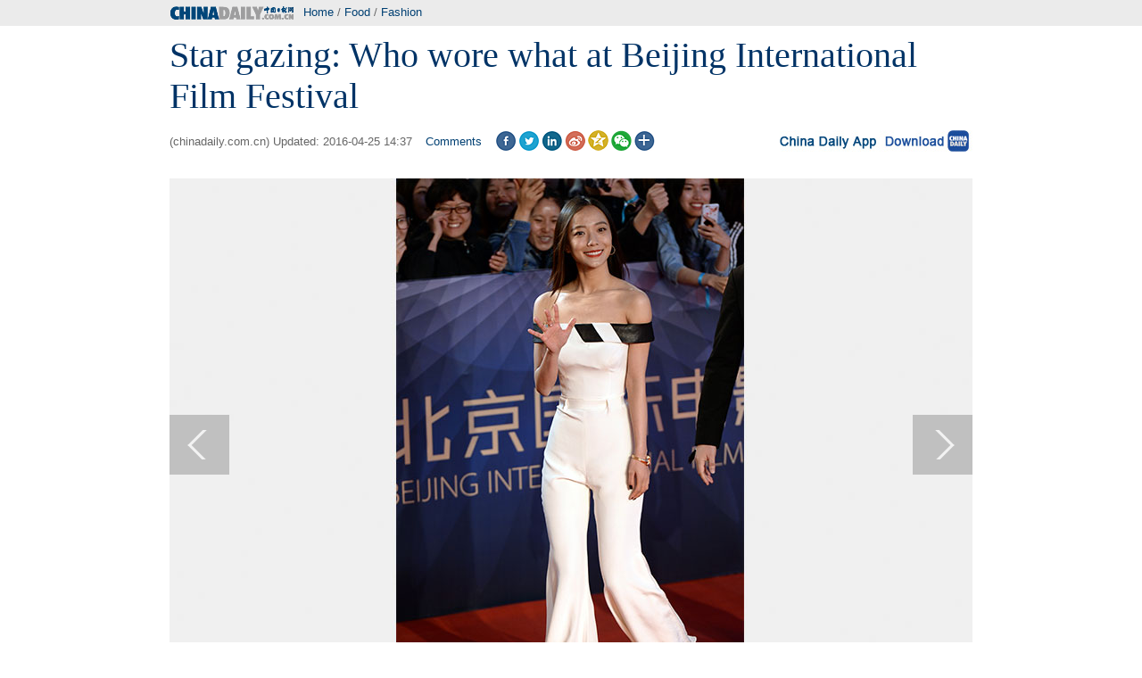

--- FILE ---
content_type: text/html
request_url: https://www.chinadaily.com.cn/fashion/2016-04/25/content_24826239.htm
body_size: 5197
content:
<!DOCTYPE html PUBLIC "-//W3C//DTD XHTML 1.0 Transitional//EN" "http://www.w3.org/TR/xhtml1/DTD/xhtml1-transitional.dtd">
<html xmlns="http://www.w3.org/1999/xhtml">
<head>
<meta http-equiv="Content-Type" content="text/html; charset=UTF-8"/>
<title>Star gazing: Who wore what at Beijing International Film Festival[1]- Chinadaily.com.cn</title>
<meta name="keywords" content="6th Beijing International Film Festival, Star, fashion"/>
<meta name="description" content="What female stars wear at the 6th Beijing International Film Festival."/>
<link href="../../tplimages/93116.files/master.css" rel="stylesheet" type="text/css"/>
<link href="../../tplimages/93116.files/layout.css" rel="stylesheet" type="text/css"/><!--天润流量统计代码 Start-->
<meta name="filetype" content="1"/>
<meta name="publishedtype" content="1"/>
<meta name="pagetype" content="1"/><meta name="contentid" content="24826239"/>
<meta name="publishdate" content=" 2016-04-25"/><meta name="author" content="阮帆"/>
<meta name="editor" content="阮帆"/>
<meta name="source" content="chinadaily.com.cn"/>
<!--天润流量统计代码 End-->
<!-- 大报来稿区分 开始 -->
<meta name="webterren_speical" content="http://www.chinadaily.com.cn/fashion/2016-04/25/content_24826239.htm"/>
<meta name="sourcetype" content="http://www.chinadaily.com.cn/fashion/2016-04/25/content_24826239.htm"/>

<!-- 大报来稿区分 结束 -->
<style type="text/css">
<!--
#apDiv2 {
    width: 67px;
    height: 67px;
    z-index: 100;
    position: absolute;
    margin-top: 280px;
    margin-right: 0px;
    margin-bottom: 0px;
    margin-left: 0px;
    background-image:url(http://www.chinadaily.com.cn/image_e/2015/leftbig.png);
    cursor:pointer;
}
#apDiv2:hover{background-image:url(http://www.chinadaily.com.cn/image_e/2015/leftbig0.png);}
#apDiv1 {
    width: 67px;
    height: 67px;
    z-index: 100;
    position: absolute;
    margin-top: 280px;
    margin-right: 0px;
    margin-bottom: 0px;
    margin-left: 833px;
    background-image:url(http://www.chinadaily.com.cn/image_e/2015/rightbig.png);
    cursor:pointer;
}
#apDiv1:hover{background-image:url(http://www.chinadaily.com.cn/image_e/2015/rightbig0.png);}
-->
</style>

<link href="../../tplimages/93116.files/bigphoto.css" rel="stylesheet" type="text/css"/>
<script type="text/javascript" src="http://www.chinadaily.com.cn/js/2014e/jquery.min.js" atremote="1">
</script>

<script type="text/javascript" src="http://www.chinadaily.com.cn/js/2014e/mobile_content.js" atremote="1">
</script>

<script language="javascript" src="../../tplimages/93116.files/tabs.js" type="text/javascript">
</script>
</head>
<body>
<div class="w999">
<div class="logo1 w900 pt6 pb8"><span class="floatlft mr10"><a href="http://www.chinadaily.com.cn" atremote="1" target="_top"><img src="http://www.chinadaily.com.cn/image_e/2013/logo_e2_2015.gif" width="140" height="20"/></a></span><span class=" Txt10"><a href="http://www.chinadaily.com.cn" target="_top" atremote="1">Home</a> / 
<a href="../../../food/" target="_top">Food</a>

/ <a href="../../" target="_top" class="">Fashion</a>
</span></div>
</div>

<div class="w900">
<div class="bigtitle">
<h1 class="Txt30 pt15 pb15" id="Title_e">Star gazing: Who wore what at Beijing International Film Festival
</h1>

<h2 class="Txt10 mb15 ml5 hid"><span class="pt5">(chinadaily.com.cn)  Updated:   2016-04-25 14:37
</span> 

<span class="ml15 pt5"><a href="#comment" class="comm-ico">Comments</a></span> 

<span class="ml15"><a title="facebook" style="cursor:pointer; " onclick="javascript:bShare.share(event,'facebook',0);return false;"><img src="http://www.chinadaily.com.cn/image_e/2015/f_ico.gif"/></a></span> 

<span class="ml3"><a title="twitter" style="cursor:pointer; " onclick="javascript:bShare.share(event,'twitter',0);return false;"><img src="http://www.chinadaily.com.cn/image_e/2015/t_ico.gif"/></a></span> 

<span class="ml3"><a title="linkedin" style="cursor:pointer; " onclick="javascript:bShare.share(event,'linkedin',0);return false;"><img src="http://www.chinadaily.com.cn/image_e/2015/in_ico.gif"/></a></span> 

<span class="ml3"><a title="sinaminiblog" style="cursor:pointer; " onclick="javascript:bShare.share(event,'sinaminiblog',0);return false;"><img src="http://www.chinadaily.com.cn/image_e/2015/sina_ico.gif"/></a></span> 

<span class="ml3"><a title="qzone" style="cursor:pointer; " onclick="javascript:bShare.share(event,'qzone',0);return false;"><img src="http://www.chinadaily.com.cn/image_e/2015/qq_ico.gif"/></a></span> 

<span class="ml3"><a title="weixin" style="cursor:pointer; " onclick="javascript:bShare.share(event,'weixin',0);return false;"><img src="http://www.chinadaily.com.cn/fashion/tplimages/93116.files/weixin_ico.gif"/></a></span> 

<span class="ml3"><a title="More" style="cursor:pointer; " onclick="javascript:bShare.more(event);return false;"><img src="http://www.chinadaily.com.cn/image_e/2015/more_ico.gif"/></a></span> 

<span class="ml15" style="float:right; "><a href="../../../mobile/daily.html" target="_blank"><img src="../../../image_e/2016/appdownload_pc.jpg" border="0"/></a></span> 


</h2>
</div>

<div class="picshow">
<div id="apDiv1"></div>

<div id="apDiv2"></div>

<!--enpproperty <date>2016-04-25 14:37:29.0</date><author></author><title>Star gazing: Who wore what at Beijing International Film Festival[1]- Chinadaily.com.cn</title><keyword>6th Beijing International Film Festival, Star, fashion</keyword><subtitle></subtitle><introtitle></introtitle><siteid>1</siteid><nodeid>158951</nodeid><nodename>Fashion</nodename><nodesearchname>2@webnews</nodesearchname>/enpproperty--><!--enpcontent-->
<div id="Content">
<p>
<table align="center" style="WIDTH: 742px; HEIGHT: 677px">
<tbody>
<tr>
<td align="middle" valign="center"><img align="middle" border="1" id="12440913" md5="" src="../../img/attachement/jpg/site1/20160425/d4bed9d6cb401887fe5602.jpg" alt="Star gazing: Who wore what at Beijing International Film Festival" valign="center"/></td>
</tr>

<tr>
<td align="middle" valign="center">
<p align="left" style="TEXT-ALIGN: left">Chinese actress Wang Luodan walks the red carpet in X.LANDO Haute Couture Spring/Summer 2016 tube top jumpsuit at the opening ceremony. [Photo/VCG]</p>
</td>
</tr>
</tbody>
</table>
</p>
</div>

<div width="100%">
<p>
<center>
<div id="div_page_roll1" style="display:none">

<span>Previous Page</span> 

<span>1</span> <a href="content_24826239_2.htm">2</a> <a href="content_24826239_3.htm">3</a> <a href="content_24826239_4.htm">4</a> <a href="content_24826239_5.htm">5</a> <a href="content_24826239_6.htm">6</a> <a href="content_24826239_7.htm">7</a> <a href="content_24826239_8.htm">8</a> <a href="content_24826239_9.htm">9</a> <a href="content_24826239_10.htm">10</a> <a href="content_24826239_2.htm">Next Page</a> <a href="#" onclick="turnpage(2)" style="text-decoration:none">&#62;&#62;|</a></div>

<div id="div_page_roll2" style="display:none"><a href="#" onclick="turnpage(1)" style="text-decoration:none">|&#60;&#60;</a>  

<span>Previous Page</span> <a href="content_24826239_11.htm">11</a> <a href="content_24826239_12.htm">12</a> <a href="content_24826239_13.htm">13</a> <a href="content_24826239_2.htm">Next Page</a></div>

<div id="div_currpage">

<span>Previous Page</span> 

<span>1</span> <a href="content_24826239_2.htm">2</a> <a href="content_24826239_3.htm">3</a> <a href="content_24826239_4.htm">4</a> <a href="content_24826239_5.htm">5</a> <a href="content_24826239_6.htm">6</a> <a href="content_24826239_7.htm">7</a> <a href="content_24826239_8.htm">8</a> <a href="content_24826239_9.htm">9</a> <a href="content_24826239_10.htm">10</a> <a href="content_24826239_2.htm">Next Page</a> <a href="#" onclick="turnpage(2)" style="text-decoration:none">&#62;&#62;|</a></div>
</center>
</p>
</div>

<script type="text/javascript" language="javascript">
<!--
function turnpage(page){  document.all("div_currpage").innerHTML = document.all("div_page_roll"+page).innerHTML;}
-->
</script>
<!--/enpcontent-->
</div>

<script type="text/javascript">
<!--

    var oCont = document.getElementById('Content');
    var oPrev = document.getElementById('apDiv2');
    var oNext = document.getElementById('apDiv1');
    var oImg = document.getElementById('Content').getElementsByTagName('img')[0];
    var iBtn = true;
    var oPage =  document.getElementById('div_page_roll1').getElementsByTagName('a');
    var aSpan = document.getElementById('div_page_roll1').getElementsByTagName('span');
    var oNum = oPage.length;
    var iCur = 1;
    var arr = [];
    var nextHref = null;
    var preHref = null;
    
    for(var i=0; i<oPage.length; i++){
    
          if(oPage[i].innerHTML == 'Previous Page'){
          
              preHref = oPage[i].href;
          }
           if(oPage[i].innerHTML == 'Next Page'){
          
              nextHref = oPage[i].href;
          }
    
    }
    oPrev.onclick = function PrevPage(){
        if (aSpan[0] && aSpan[0].innerHTML=='Previous Page' || (preHref == null))
         {
        //     alert('The First Page');
         }
          else if(oImg.parentNode.href){
         oImg.parentNode.removeAttribute("href");
         window.location.href = preHref+'#Content';
         }
          else{
         window.location.href = preHref+'#Content';
         }
    }
    
    oNext.onclick = function NextPage(){
         if ((aSpan[1] && aSpan[1].innerHTML=='Next Page') || (aSpan[0] && aSpan[0].innerHTML=='Next Page') || (nextHref == null))
             {
            //   alert('The Last Page');
                 if(oImg.parentNode.href){
                    nextHref = oImg.parentNode.href;  
                   window.location.href = nextHref;
                   oImg.parentNode.removeAttribute("href");
                   }
                  else{
                  }
             }
             else{
             
              window.location.href = nextHref+'#Contentp';
           }
    }
    oImg.onclick = function NextPage(){
         if ((aSpan[1] && aSpan[1].innerHTML=='Next Page') || (aSpan[0] && aSpan[0].innerHTML=='Next Page') || (nextHref == null))
             {
            //   alert('The Last Page');
                 if(oImg.parentNode.href){
                    nextHref = oImg.parentNode.href;  
                   window.location.href = nextHref;
                   oImg.parentNode.removeAttribute("href");
                   }
                  else{
                  }
             }
             else{
             
              window.location.href = nextHref+'#Contentp';
           }
    }
  



-->
</script>
</div>

<div class="w900">
<div class="hid mb20">
<div class="title6 txtLft mb15"><b><a href="http://www.chinadaily.com.cn/photo/index.html" target="_top" atremote="1">Photo</a></b></div>

<div class="hid mb10">
<!-- ab 19240465 -->
<div class="photo mr1 floatlft "><a href="../../../culture/2017-01/05/content_19240465.htm" target="_blank"><img src="../../img/attachement/jpg/site1/20170104/f8bc126e491619d6fe110f.jpg" border="0" width="179" height="115"/></a> <a href="../../../culture/2017-01/05/content_19240465.htm" target="_blank">Culture Insider: 6 things you may not know about Minor Cold</a></div>

<!-- ae 19240465 --><!-- ab 19108751 -->
<div class="photo mr1 floatlft "><a href="../../../culture/2016-12/21/content_19108751.htm" target="_blank"><img src="../../img/attachement/jpg/site1/20161222/f8bc126e491619c56cd501.jpg" border="0" width="179" height="115"/></a> <a href="../../../culture/2016-12/21/content_19108751.htm" target="_blank">Culture Insider: 9 things you may not know about Winter Solstice</a></div>

<!-- ae 19108751 --><!-- ab 19032957 -->
<div class="photo mr1 floatlft "><a href="../../../culture/2016-12/07/content_19032957.htm" target="_blank"><img src="../../img/attachement/jpg/site1/20161206/f8bc126e491619b0ba5427.jpg" border="0" width="179" height="115"/></a> <a href="../../../culture/2016-12/07/content_19032957.htm" target="_blank">Culture Insider: 6 things you may not know about Major Snow</a></div>

<!-- ae 19032957 --><!-- ab 18956195 -->
<div class="photo mr1 floatlft "><a href="../../../culture/2016-11/22/content_18956195.htm" target="_blank"><img src="../../img/attachement/jpg/site1/20161118/f8bc126e491619990e6c51.jpg" border="0" width="179" height="115"/></a> <a href="../../../culture/2016-11/22/content_18956195.htm" target="_blank">Culture Insider: 7 things you may not know about Minor Snow</a></div>

<!-- ae 18956195 --><!-- ab 18873384 -->
<div class="photo mr1 floatlft "><a href="../../../culture/2016-11/07/content_18873384.htm" target="_blank"><img src="../../img/attachement/jpg/site1/20161105/f8bc126e49161987dbcb5a.jpg" border="0" width="179" height="115"/></a> <a href="../../../culture/2016-11/07/content_18873384.htm" target="_blank">Culture Insider: 8 things you may not know about Start of Winter</a></div>

<!-- ae 18873384 -->

</div>
</div>
</div>

<div class="w980 hid line4 pb20" style="background:#FFF;">
<div class="l685">
<div class="mb10 hid" id="comments"><!-- iscomment为1标示该文章可以评论 -->
<input type="hidden" id="iscomment" value="1"/> <!-- 英文论坛评论框 -->
<script type="text/javascript">
<!--
document.write('<script type="text/javascript" reload="1" src="http://bbs.chinadaily.com.cn/plugin.php?id=reply:js">'+'<\/scri'+'pt><div id="hiddenDivReply"><\/div>');
-->
</script>
</div>

<div class="hid mb10">
<div class="r190">
<div class="title6 txtLft"><b>Tags</b></div>

<div class="pt10 pb10 pl10 pr10 georgeTxt">
<a href="http://search.chinadaily.com.cn/searchen.jsp?searchText=6th+Beijing+International+Film+Festival" target="_blank">6th Beijing International Film Festival</a> <a href="http://search.chinadaily.com.cn/searchen.jsp?searchText=+Star" target="_blank">Star</a> <a href="http://search.chinadaily.com.cn/searchen.jsp?searchText=+fashion" target="_blank">fashion</a>

</div>
</div>
</div>
</div>

<div class="r275">
<div class="hid mb15">
<div class="title6 txtLft"><b>Most Popular</b></div>

<div class="busPh">
<script type="text/javascript" src="../../../html/topnews/english.js">
</script>

 

<script type="text/javascript">
<!--
var i=0;
var num = 0;
document.write('<ul class=\"busLis5\">');
for(i=0;i<5;i++){
num = i+1;
document.write('<li class=\"num' + num +'\"><a href="'+cd_json[i].url+'" target="_blank">'+cd_json[i].title+'<\/a><\/li>');
}
document.write('<\/ul>');
-->
</script>
</div>
</div>

<!-- AdSame ShowCode: 新版英文2013.10.17 / 内容页2 / F1 Begin -->
<script type="text/javascript" src="http://same.chinadaily.com.cn/s?z=chinadaily&#38;c=1630" charset="gb2312">
</script>

 <!-- AdSame ShowCode: 新版英文2013.10.17 / 内容页2 / F1 End -->
</div>
</div>

<div class="blank10">...</div>

<div class="footer-zx partnersbox">
<div class="center infobox">| <a href="../../../static_e/2011about.html" target="_top">About China Daily</a> | <a href="../../../static_e/Advertise_Site.html" target="_top">Advertise on Site</a> | <a href="../../../static_e/Contact_Us.html" target="_top">Contact Us</a> | <a href="http://career.chinadaily.com.cn/" target="_top">Job Offer</a> |</div>

<p class="center foot-info">Copyright 1995 - 

<script type="text/javascript">
<!--
var oTime = new Date();
document.write(oTime.getFullYear());
-->
</script>

 . All rights reserved. The content (including but not limited to text, photo, multimedia information, etc) published in this site belongs to China Daily Information Co (CDIC). Without written authorization from CDIC, such content shall not be republished or used in any form. Note: Browsers with 1024*768 or higher resolution are suggested for this site.</p>

<p class="center foot-info">License for publishing multimedia online <a href="http://www.chinadaily.com.cn/2009image_e/permit2010.jpg" atremote="1" target="_blank">0108263</a> &#160;&#160;&#160;&#160;&#160;&#160;&#160;&#160;&#160;&#160;&#160;&#160;Registration Number: <a href="http://www.chinadaily.com.cn/ad/licence/licence.html" atremote="1" target="_blank">130349</a>&#160;&#160;&#160;&#160;&#160;&#160;<img src="http://www.chinadaily.com.cn/fashion/tplimages/15361.files/biaoshi.gif" width="35" height="37"/> 

<script type="text/javascript" src="http://s20.cnzz.com/stat.php?id=3089622&#38;web_id=3089622&#38;show=pic1" language="JavaScript">
</script>
</p>
</div>

<!-- 内部统计测试 start -->
<script src="../../../logger-min.js" type="text/javascript" charset="utf-8">
</script>

<!-- 内部统计测试 end-->
<script type="text/javascript" language="javascript">
<!--
            function Print()
{
     
        var Title_e=document.all.Title_e.innerHTML;
    var Content = document.all.Content.innerHTML;


var PartI='<div align="left" style="width:800px; background-color:#ffffff;padding-left:10px; padding-bottom:10px;"><img src="http://www.chinadaily.com.cn/image_e/logo_cdcomcn_1.gif"><\/div>';

var PartIII= '<div style="width:800px;background-color:#ffffff;padding-left:10px; padding-bottom:10px; font-family:Verdana, Arial, Helvetica, sans-serif;font-size:1.5em">'+Title_e+'<\/div>';
var PartIV= '<div align="left" style="width:800px; background-color:#ffffff; padding-bottom:10px; padding-left:10px;">'+Content+'<div align="center" style="margin-top:20px;">Copyright By chinadaily.com.cn. All rights reserved<\/div><\/div>';

document.body.innerHTML =PartI+PartIII+PartIV;
window.print();

}
-->
</script>

<script type="text/javascript" language="javascript">
<!--
              function docmtend() {
document.articleformend.url.value = document.location;
document.articleformend.title.value = document.title;
document.articleformend.submit();
}
document.write("<form name=\"articleformend\" action=\"http://comment.chinadaily.com.cn/articlecmt.shtml\" target=\"_top\">");
document.write("<input type=\"hidden\" name=\"url\">");
document.write("<input type=\"hidden\" name=\"title\">");
document.write("<\/form>");
-->
</script>

<script language="JavaScript" type="text/javascript">
<!--
//<![CDATA[
function GetObj(objName){
    if(document.getElementById){
        return eval('document.getElementById("' + objName + '")');
    }else if(document.layers){
        return eval("document.layers['" + objName +"']");
    }else{
        return eval('document.all.' + objName);
    }
}
//========================= 设置字体大中小 start =============
    function doZoom(size){
        var artibody = GetObj('Content');
        if(!artibody){
            return;
        }
        var artibodyChild = artibody.childNodes;
        artibody.style.fontSize = size + 'px';
        //再对artibody div内的直接html节点设置fontSize属性
        for(var i = 0; i < artibodyChild.length; i++){
            if(artibodyChild[i].nodeType == 1){
                artibodyChild[i].style.fontSize = size + 'px';
            }
        }       
    }
//========================= 设置字体大中小 end =============
    
//]]>
  
-->
</script>

<!--天润流量统计代码 start-->
<div style="display:none">
<script type="text/javascript">
<!--
document.write(unescape("%3Cscript src='http://cl2.webterren.com/webdig.js?z=16' type='text/javascript'%3E%3C/script%3E"));
-->
</script>

 

<script type="text/javascript">
<!--
wd_paramtracker("_wdxid=000000000000000000000000000000000000000000")
-->
</script>
</div>

<!--天润流量统计代码 end-->
</body> 
</html>